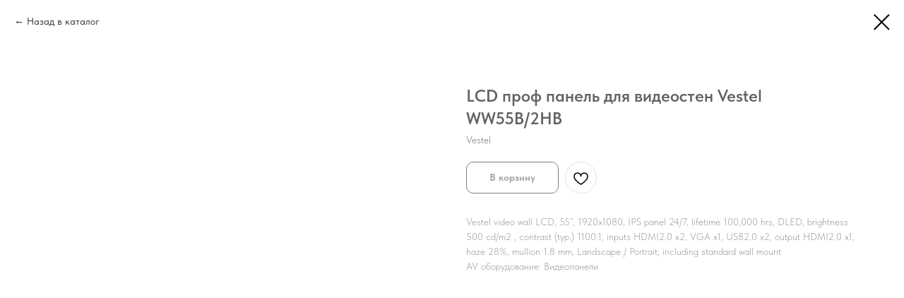

--- FILE ---
content_type: text/html; charset=UTF-8
request_url: https://allwin.kz/katalog/tproduct/689814823062-lcd-prof-panel-dlya-videosten-vestel-ww5
body_size: 11807
content:
<!DOCTYPE html> <html> <head> <meta charset="utf-8" /> <meta http-equiv="Content-Type" content="text/html; charset=utf-8" /> <meta name="viewport" content="width=device-width, initial-scale=1.0" /> <!--metatextblock-->
<title>LCD проф панель для видеостен Vestel WW55B/2HB</title>
<meta name="description" content="Цена по запросу">
<meta name="keywords" content="Профессиональный дисплей, видеостена, digital signage, digital signage display, рекламные дисплеи, рекламные экраны,">
<meta property="og:title" content="LCD проф панель для видеостен Vestel WW55B/2HB" />
<meta property="og:description" content="Цена по запросу" />
<meta property="og:type" content="website" />
<meta property="og:url" content="https://allwin.kz/katalog/tproduct/689814823062-lcd-prof-panel-dlya-videosten-vestel-ww5" />
<meta property="og:image" content="https://static.tildacdn.com/stor3365-3433-4134-b062-653938313565/90234602.jpg" />
<link rel="canonical" href="https://allwin.kz/katalog/tproduct/689814823062-lcd-prof-panel-dlya-videosten-vestel-ww5" />
<!--/metatextblock--> <meta name="format-detection" content="telephone=no" /> <meta http-equiv="x-dns-prefetch-control" content="on"> <link rel="dns-prefetch" href="https://ws.tildacdn.com"> <link rel="dns-prefetch" href="https://static.tildacdn.pro"> <link rel="icon" type="image/png" sizes="32x32" href="https://static.tildacdn.pro/tild6562-3539-4238-a137-373133373331/favicon_allwin_32x32.png" media="(prefers-color-scheme: light)"/> <link rel="icon" type="image/png" sizes="32x32" href="https://static.tildacdn.pro/tild3538-6337-4566-b739-326132616665/32_black.png" media="(prefers-color-scheme: dark)"/> <link rel="icon" type="image/svg+xml" sizes="any" href="https://static.tildacdn.pro/tild3463-3930-4266-b438-653635636536/1.svg"> <link rel="apple-touch-icon" type="image/png" href="https://static.tildacdn.pro/tild6134-3339-4233-a330-626331303137/180_black.png"> <link rel="icon" type="image/png" sizes="192x192" href="https://static.tildacdn.pro/tild6134-3339-4233-a330-626331303137/180_black.png"> <!-- Assets --> <script src="https://neo.tildacdn.com/js/tilda-fallback-1.0.min.js" async charset="utf-8"></script> <link rel="stylesheet" href="https://static.tildacdn.pro/css/tilda-grid-3.0.min.css" type="text/css" media="all" onerror="this.loaderr='y';"/> <link rel="stylesheet" href="https://static.tildacdn.pro/ws/project8452464/tilda-blocks-page43671539.min.css?t=1758168598" type="text/css" media="all" onerror="this.loaderr='y';" /> <link rel="stylesheet" href="https://static.tildacdn.pro/css/tilda-forms-1.0.min.css" type="text/css" media="all" onerror="this.loaderr='y';" /> <link rel="stylesheet" href="https://static.tildacdn.pro/css/tilda-wishlist-1.0.min.css" type="text/css" media="all" onerror="this.loaderr='y';" /> <link rel="stylesheet" href="https://static.tildacdn.pro/css/tilda-cart-1.0.min.css" type="text/css" media="all" onerror="this.loaderr='y';" /> <link rel="stylesheet" href="https://static.tildacdn.pro/css/tilda-popup-1.1.min.css" type="text/css" media="print" onload="this.media='all';" onerror="this.loaderr='y';" /> <noscript><link rel="stylesheet" href="https://static.tildacdn.pro/css/tilda-popup-1.1.min.css" type="text/css" media="all" /></noscript> <link rel="stylesheet" href="https://static.tildacdn.pro/css/tilda-slds-1.4.min.css" type="text/css" media="print" onload="this.media='all';" onerror="this.loaderr='y';" /> <noscript><link rel="stylesheet" href="https://static.tildacdn.pro/css/tilda-slds-1.4.min.css" type="text/css" media="all" /></noscript> <link rel="stylesheet" href="https://static.tildacdn.pro/css/tilda-catalog-1.1.min.css" type="text/css" media="print" onload="this.media='all';" onerror="this.loaderr='y';" /> <noscript><link rel="stylesheet" href="https://static.tildacdn.pro/css/tilda-catalog-1.1.min.css" type="text/css" media="all" /></noscript> <link rel="stylesheet" href="https://static.tildacdn.pro/css/tilda-menusub-1.0.min.css" type="text/css" media="print" onload="this.media='all';" onerror="this.loaderr='y';" /> <noscript><link rel="stylesheet" href="https://static.tildacdn.pro/css/tilda-menusub-1.0.min.css" type="text/css" media="all" /></noscript> <link rel="stylesheet" href="https://static.tildacdn.pro/css/tilda-zoom-2.0.min.css" type="text/css" media="print" onload="this.media='all';" onerror="this.loaderr='y';" /> <noscript><link rel="stylesheet" href="https://static.tildacdn.pro/css/tilda-zoom-2.0.min.css" type="text/css" media="all" /></noscript> <link rel="stylesheet" href="https://static.tildacdn.pro/css/fonts-tildasans.css" type="text/css" media="all" onerror="this.loaderr='y';" /> <script nomodule src="https://static.tildacdn.pro/js/tilda-polyfill-1.0.min.js" charset="utf-8"></script> <script type="text/javascript">function t_onReady(func) {if(document.readyState!='loading') {func();} else {document.addEventListener('DOMContentLoaded',func);}}
function t_onFuncLoad(funcName,okFunc,time) {if(typeof window[funcName]==='function') {okFunc();} else {setTimeout(function() {t_onFuncLoad(funcName,okFunc,time);},(time||100));}}window.tildaApiServiceRootDomain="tildacdn.kz";function t_throttle(fn,threshhold,scope) {return function() {fn.apply(scope||this,arguments);};}</script> <script src="https://static.tildacdn.pro/js/tilda-scripts-3.0.min.js" charset="utf-8" defer onerror="this.loaderr='y';"></script> <script src="https://static.tildacdn.pro/ws/project8452464/tilda-blocks-page43671539.min.js?t=1758168598" charset="utf-8" onerror="this.loaderr='y';"></script> <script src="https://static.tildacdn.pro/js/tilda-lazyload-1.0.min.js" charset="utf-8" async onerror="this.loaderr='y';"></script> <script src="https://static.tildacdn.pro/js/tilda-forms-1.0.min.js" charset="utf-8" async onerror="this.loaderr='y';"></script> <script src="https://static.tildacdn.pro/js/tilda-wishlist-1.0.min.js" charset="utf-8" async onerror="this.loaderr='y';"></script> <script src="https://static.tildacdn.pro/js/tilda-widget-positions-1.0.min.js" charset="utf-8" async onerror="this.loaderr='y';"></script> <script src="https://static.tildacdn.pro/js/tilda-cart-1.1.min.js" charset="utf-8" async onerror="this.loaderr='y';"></script> <script src="https://static.tildacdn.pro/js/tilda-popup-1.0.min.js" charset="utf-8" async onerror="this.loaderr='y';"></script> <script src="https://static.tildacdn.pro/js/tilda-slds-1.4.min.js" charset="utf-8" async onerror="this.loaderr='y';"></script> <script src="https://static.tildacdn.pro/js/hammer.min.js" charset="utf-8" async onerror="this.loaderr='y';"></script> <script src="https://static.tildacdn.pro/js/tilda-products-1.0.min.js" charset="utf-8" async onerror="this.loaderr='y';"></script> <script src="https://static.tildacdn.pro/js/tilda-catalog-1.1.min.js" charset="utf-8" async onerror="this.loaderr='y';"></script> <script src="https://static.tildacdn.pro/js/tilda-menusub-1.0.min.js" charset="utf-8" async onerror="this.loaderr='y';"></script> <script src="https://static.tildacdn.pro/js/tilda-menu-1.0.min.js" charset="utf-8" async onerror="this.loaderr='y';"></script> <script src="https://static.tildacdn.pro/js/tilda-zoom-2.0.min.js" charset="utf-8" async onerror="this.loaderr='y';"></script> <script src="https://static.tildacdn.pro/js/tilda-skiplink-1.0.min.js" charset="utf-8" async onerror="this.loaderr='y';"></script> <script src="https://static.tildacdn.pro/js/tilda-events-1.0.min.js" charset="utf-8" async onerror="this.loaderr='y';"></script> <script type="text/javascript">window.dataLayer=window.dataLayer||[];</script> <!-- Google Tag Manager --> <script type="text/javascript">(function(w,d,s,l,i){w[l]=w[l]||[];w[l].push({'gtm.start':new Date().getTime(),event:'gtm.js'});var f=d.getElementsByTagName(s)[0],j=d.createElement(s),dl=l!='dataLayer'?'&l='+l:'';j.async=true;j.src='https://www.googletagmanager.com/gtm.js?id='+i+dl;f.parentNode.insertBefore(j,f);})(window,document,'script','dataLayer','GTM-M2TC35NM');</script> <!-- End Google Tag Manager --> <!-- Global Site Tag (gtag.js) - Google Analytics --> <script type="text/javascript" data-tilda-cookie-type="analytics">window.mainTracker='gtag';window.gtagTrackerID='G-WG8MVDQ0K9';function gtag(){dataLayer.push(arguments);}
setTimeout(function(){(function(w,d,s,i){var f=d.getElementsByTagName(s)[0],j=d.createElement(s);j.async=true;j.src='https://www.googletagmanager.com/gtag/js?id='+i;f.parentNode.insertBefore(j,f);gtag('js',new Date());gtag('config',i,{});})(window,document,'script',window.gtagTrackerID);},2000);</script> <script type="text/javascript">(function() {if((/bot|google|yandex|baidu|bing|msn|duckduckbot|teoma|slurp|crawler|spider|robot|crawling|facebook/i.test(navigator.userAgent))===false&&typeof(sessionStorage)!='undefined'&&sessionStorage.getItem('visited')!=='y'&&document.visibilityState){var style=document.createElement('style');style.type='text/css';style.innerHTML='@media screen and (min-width: 980px) {.t-records {opacity: 0;}.t-records_animated {-webkit-transition: opacity ease-in-out .2s;-moz-transition: opacity ease-in-out .2s;-o-transition: opacity ease-in-out .2s;transition: opacity ease-in-out .2s;}.t-records.t-records_visible {opacity: 1;}}';document.getElementsByTagName('head')[0].appendChild(style);function t_setvisRecs(){var alr=document.querySelectorAll('.t-records');Array.prototype.forEach.call(alr,function(el) {el.classList.add("t-records_animated");});setTimeout(function() {Array.prototype.forEach.call(alr,function(el) {el.classList.add("t-records_visible");});sessionStorage.setItem("visited","y");},400);}
document.addEventListener('DOMContentLoaded',t_setvisRecs);}})();</script></head> <body class="t-body" style="margin:0;"> <!--allrecords--> <div id="allrecords" class="t-records" data-product-page="y" data-hook="blocks-collection-content-node" data-tilda-project-id="8452464" data-tilda-page-id="43671539" data-tilda-page-alias="katalog" data-tilda-formskey="cbc5b04cfefcd5d75b31cfc878452464" data-tilda-cookie="no" data-tilda-lazy="yes" data-tilda-root-zone="pro" data-tilda-project-country="KZ">
<div id="rec705633813" class="r t-rec" style="" data-animationappear="off" data-record-type="1002"> <script>t_onReady(function() {setTimeout(function() {t_onFuncLoad('twishlist__init',function() {twishlist__init('705633813');});},500);var rec=document.querySelector('#rec705633813');if(!rec) return;var userAgent=navigator.userAgent.toLowerCase();var isAndroid=userAgent.indexOf('android')!==-1;var body=document.body;if(!body) return;var isScrollablefFix=body.classList.contains('t-body_scrollable-fix-for-android');if(isAndroid&&!isScrollablefFix) {body.classList.add('t-body_scrollable-fix-for-android');document.head.insertAdjacentHTML('beforeend','<style>@media screen and (max-width: 560px) {\n.t-body_scrollable-fix-for-android {\noverflow: visible !important;\n}\n}\n</style>');console.log('Android css fix was inited');};if(userAgent.indexOf('instagram')!==-1&&userAgent.indexOf('iphone')!==-1) {body.style.position='relative';}
var wishlistWindow=rec.querySelector('.t1002__wishlistwin');var currentMode=document.querySelector('.t-records').getAttribute('data-tilda-mode');if(wishlistWindow&&currentMode!=='edit'&&currentMode!=='preview') {wishlistWindow.addEventListener('scroll',t_throttle(function() {if(window.lazy==='y'||document.querySelector('#allrecords').getAttribute('data-tilda-lazy')==='yes') {t_onFuncLoad('t_lazyload_update',function() {t_lazyload_update();});}},500));}});</script> <div class="t1002" data-wishlist-hook="#showfavorites" data-wishlistbtn-pos="picture" data-project-currency="тг." data-project-currency-side="r" data-project-currency-sep="," data-project-currency-code="KZT"> <div class="t1002__wishlisticon t1002__wishlisticon_sm" style=""> <div class="t1002__wishlisticon-wrapper"> <div class="t1002__wishlisticon-imgwrap"> <svg role="img" width="41" height="35" viewBox="0 0 41 35" fill="none" xmlns="http://www.w3.org/2000/svg" class="t1002__wishlisticon-img"> <path d="M39.9516 11.9535C39.9516 22.5416 20.4993 33.8088 20.4993 33.8088C20.4993 33.8088 1.04688 22.5416 1.04688 11.9535C1.04688 -2.42254 20.4993 -2.2284 20.4993 10.4239C20.4993 -2.2284 39.9516 -2.03914 39.9516 11.9535Z" stroke-width="1.5" stroke-linejoin="round"/> </svg> </div> <div class="t1002__wishlisticon-counter js-wishlisticon-counter"></div> </div> </div> <div class="t1002__wishlistwin" style="display:none"> <div class="t1002__wishlistwin-content"> <div class="t1002__close t1002__wishlistwin-close"> <button type="button" class="t1002__close-button t1002__wishlistwin-close-wrapper" aria-label="Закрыть вишлист"> <svg role="presentation" class="t1002__wishlistwin-close-icon" width="23px" height="23px" viewBox="0 0 23 23" version="1.1" xmlns="http://www.w3.org/2000/svg" xmlns:xlink="http://www.w3.org/1999/xlink"> <g stroke="none" stroke-width="1" fill="#000" fill-rule="evenodd"> <rect transform="translate(11.313708, 11.313708) rotate(-45.000000) translate(-11.313708, -11.313708) " x="10.3137085" y="-3.6862915" width="2" height="30"></rect> <rect transform="translate(11.313708, 11.313708) rotate(-315.000000) translate(-11.313708, -11.313708) " x="10.3137085" y="-3.6862915" width="2" height="30"></rect> </g> </svg> </button> </div> <div class="t1002__wishlistwin-top"> <div class="t1002__wishlistwin-heading t-name t-name_xl">Избранное</div> </div> <div class="t1002__wishlistwin-products"></div> </div> </div> </div> <style>.t1002__addBtn:not(.t-popup .t1002__addBtn):not(.t-store__product-snippet .t1002__addBtn){}.t1002__addBtn{border-radius:30px;}.t1002__addBtn svg path{}</style> </div>

<!-- PRODUCT START -->

                
                        
                    



<div id="rec705633816" class="r t-rec" style="background-color:#ffffff;" data-bg-color="#ffffff">
    <div class="t-store t-store__prod-snippet__container">

        
                <div class="t-store__prod-popup__close-txt-wr" style="position:absolute;">
            <a href="https://allwin.kz/katalog" class="js-store-close-text t-store__prod-popup__close-txt t-descr t-descr_xxs" style="color:#000000;">
                Назад в каталог
            </a>
        </div>
        
        <a href="https://allwin.kz/katalog" class="t-popup__close" style="position:absolute; background-color:#ffffff">
            <div class="t-popup__close-wrapper">
                <svg class="t-popup__close-icon t-popup__close-icon_arrow" width="26px" height="26px" viewBox="0 0 26 26" version="1.1" xmlns="http://www.w3.org/2000/svg" xmlns:xlink="http://www.w3.org/1999/xlink"><path d="M10.4142136,5 L11.8284271,6.41421356 L5.829,12.414 L23.4142136,12.4142136 L23.4142136,14.4142136 L5.829,14.414 L11.8284271,20.4142136 L10.4142136,21.8284271 L2,13.4142136 L10.4142136,5 Z" fill="#000000"></path></svg>
                <svg class="t-popup__close-icon t-popup__close-icon_cross" width="23px" height="23px" viewBox="0 0 23 23" version="1.1" xmlns="http://www.w3.org/2000/svg" xmlns:xlink="http://www.w3.org/1999/xlink"><g stroke="none" stroke-width="1" fill="#000000" fill-rule="evenodd"><rect transform="translate(11.313708, 11.313708) rotate(-45.000000) translate(-11.313708, -11.313708) " x="10.3137085" y="-3.6862915" width="2" height="30"></rect><rect transform="translate(11.313708, 11.313708) rotate(-315.000000) translate(-11.313708, -11.313708) " x="10.3137085" y="-3.6862915" width="2" height="30"></rect></g></svg>
            </div>
        </a>
        
        <div class="js-store-product js-product t-store__product-snippet" data-product-lid="689814823062" data-product-uid="689814823062" itemscope itemtype="http://schema.org/Product">
            <meta itemprop="productID" content="689814823062" />

            <div class="t-container">
                <div>
                    <meta itemprop="image" content="https://static.tildacdn.com/stor3365-3433-4134-b062-653938313565/90234602.jpg" />
                    <div class="t-store__prod-popup__slider js-store-prod-slider t-store__prod-popup__col-left t-col t-col_6">
                        <div class="js-product-img" style="width:100%;padding-bottom:75%;background-size:cover;opacity:0;">
                        </div>
                    </div>
                    <div class="t-store__prod-popup__info t-align_left t-store__prod-popup__col-right t-col t-col_6">

                        <div class="t-store__prod-popup__title-wrapper">
                            <h1 class="js-store-prod-name js-product-name t-store__prod-popup__name t-name t-name_xl" itemprop="name" style="color:#626262;">LCD проф панель для видеостен Vestel WW55B/2HB</h1>
                            <div class="t-store__prod-popup__brand t-descr t-descr_xxs" itemprop="brand" itemscope itemtype="https://schema.org/Brand">
                                <span itemprop="name" class="js-product-brand">Vestel</span>                            </div>
                            <div class="t-store__prod-popup__sku t-descr t-descr_xxs">
                                <span class="js-store-prod-sku js-product-sku" translate="no" >
                                    
                                </span>
                            </div>
                        </div>

                                                                        <div itemprop="offers" itemscope itemtype="http://schema.org/Offer" style="display:none;">
                            <meta itemprop="serialNumber" content="689814823062" />
                                                        <meta itemprop="price" content="" />
                            <meta itemprop="priceCurrency" content="KZT" />
                                                        <link itemprop="availability" href="http://schema.org/InStock">
                                                    </div>
                        
                                                
                        <div class="js-store-price-wrapper t-store__prod-popup__price-wrapper">
                            <div class="js-store-prod-price t-store__prod-popup__price t-store__prod-popup__price-item t-name t-name_md" style="color:#000000;font-weight:400;display:none;">
                                                                <div class="js-product-price js-store-prod-price-val t-store__prod-popup__price-value" data-product-price-def="0.0000" data-product-price-def-str=""></div><div class="t-store__prod-popup__price-currency" translate="no">тг.</div>
                                                            </div>
                            <div class="js-store-prod-price-old t-store__prod-popup__price_old t-store__prod-popup__price-item t-name t-name_md" style="font-weight:400;display:none;">
                                                                <div class="js-store-prod-price-old-val t-store__prod-popup__price-value"></div><div class="t-store__prod-popup__price-currency" translate="no">тг.</div>
                                                            </div>
                        </div>

                        <div class="js-product-controls-wrapper">
                        </div>

                        <div class="t-store__prod-popup__links-wrapper">
                                                    </div>

                                                <div class="t-store__prod-popup__btn-wrapper"   tt="В корзину">
                                                        <a href="#order" class="t-store__prod-popup__btn t-store__prod-popup__btn_disabled t-btn t-btn_sm" style="color:#000000;background-color:#ffffff;border:1px solid #000000;border-radius:10px;-moz-border-radius:10px;-webkit-border-radius:10px;">
                                <table style="width:100%; height:100%;">
                                    <tbody>
                                        <tr>
                                            <td class="js-store-prod-popup-buy-btn-txt">В корзину</td>
                                        </tr>
                                    </tbody>
                                </table>
                            </a>
                                                    </div>
                        
                        <div class="js-store-prod-text t-store__prod-popup__text t-descr t-descr_xxs" style="color:#9c9c9c;">
                                                    <div class="js-store-prod-all-text" itemprop="description">
                                Vestel video wall LCD, 55’’, 1920x1080, IPS panel 24/7, lifetime 100,000 hrs, DLED, brightness 500 cd/m2 , contrast (typ.) 1100:1, inputs HDMI2.0 x2, VGA x1, USB2.0 x2, output HDMI2.0 x1, haze 28%, mullion 1.8 mm, Landscape / Portrait; including standard wall mount                            </div>
                                                                            <div class="js-store-prod-all-charcs">
                                                                                                                        <p class="js-store-prod-charcs">AV оборудование: Видеопанели</p>
                                                                                                                                                                            </div>
                                                </div>

                    </div>
                </div>

                            </div>
        </div>
                <div class="js-store-error-msg t-store__error-msg-cont"></div>
        <div itemscope itemtype="http://schema.org/ImageGallery" style="display:none;">
                                                                            </div>

    </div>

                        
                        
    
    <style>
        /* body bg color */
        
        .t-body {
            background-color:#ffffff;
        }
        

        /* body bg color end */
        /* Slider stiles */
        .t-slds__bullet_active .t-slds__bullet_body {
            background-color: #222 !important;
        }

        .t-slds__bullet:hover .t-slds__bullet_body {
            background-color: #222 !important;
        }
        /* Slider stiles end */
    </style>
    

            
        
    <style>
        

        

        
    </style>
    
    
        
    <style>
        
    </style>
    
    
        
    <style>
        
    </style>
    
    
        
        <style>
    
                                    
        </style>
    
    
    <div class="js-store-tpl-slider-arrows" style="display: none;">
                


<div class="t-slds__arrow_wrapper t-slds__arrow_wrapper-left" data-slide-direction="left">
  <div class="t-slds__arrow t-slds__arrow-left t-slds__arrow-withbg" style="width: 40px; height: 40px;background-color: rgba(255,255,255,1);">
    <div class="t-slds__arrow_body t-slds__arrow_body-left" style="width: 9px;">
      <svg style="display: block" viewBox="0 0 9.3 17" xmlns="http://www.w3.org/2000/svg" xmlns:xlink="http://www.w3.org/1999/xlink">
                <desc>Left</desc>
        <polyline
        fill="none"
        stroke="#000000"
        stroke-linejoin="butt"
        stroke-linecap="butt"
        stroke-width="1"
        points="0.5,0.5 8.5,8.5 0.5,16.5"
        />
      </svg>
    </div>
  </div>
</div>
<div class="t-slds__arrow_wrapper t-slds__arrow_wrapper-right" data-slide-direction="right">
  <div class="t-slds__arrow t-slds__arrow-right t-slds__arrow-withbg" style="width: 40px; height: 40px;background-color: rgba(255,255,255,1);">
    <div class="t-slds__arrow_body t-slds__arrow_body-right" style="width: 9px;">
      <svg style="display: block" viewBox="0 0 9.3 17" xmlns="http://www.w3.org/2000/svg" xmlns:xlink="http://www.w3.org/1999/xlink">
        <desc>Right</desc>
        <polyline
        fill="none"
        stroke="#000000"
        stroke-linejoin="butt"
        stroke-linecap="butt"
        stroke-width="1"
        points="0.5,0.5 8.5,8.5 0.5,16.5"
        />
      </svg>
    </div>
  </div>
</div>    </div>

    
    <script>
        t_onReady(function() {
            var tildacopyEl = document.getElementById('tildacopy');
            if (tildacopyEl) tildacopyEl.style.display = 'none';

            var recid = '705633816';
            var options = {};
            var product = {"uid":689814823062,"rootpartid":15710366,"title":"LCD проф панель для видеостен Vestel WW55B\/2HB","brand":"Vestel","descr":"Цена по запросу","text":"Vestel video wall LCD, 55’’, 1920x1080, IPS panel 24\/7, lifetime 100,000 hrs, DLED, brightness 500 cd\/m2 , contrast (typ.) 1100:1, inputs HDMI2.0 x2, VGA x1, USB2.0 x2, output HDMI2.0 x1, haze 28%, mullion 1.8 mm, Landscape \/ Portrait; including standard wall mount","price":"0.0000","gallery":[{"img":"https:\/\/static.tildacdn.com\/stor3365-3433-4134-b062-653938313565\/90234602.jpg"},{"img":"https:\/\/static.tildacdn.com\/stor3365-3433-4134-b062-653938313565\/90234602.jpg"}],"sort":1031900,"portion":0,"newsort":0,"json_chars":"[{\"title\": \"AV оборудование\", \"value\": \"Видеопанели\"}]","externalid":"ikxgEu6cYCiHTmSJEV66","pack_label":"lwh","pack_x":0,"pack_y":0,"pack_z":0,"pack_m":0,"serverid":"master","servertime":"1735287798.5726","parentuid":"","editions":[{"uid":689814823062,"price":"0.00","priceold":"","sku":"","quantity":"","img":"https:\/\/static.tildacdn.com\/stor3365-3433-4134-b062-653938313565\/90234602.jpg"}],"characteristics":[{"title":"AV оборудование","value":"Видеопанели"}],"properties":[],"partuids":[931420433981],"url":"https:\/\/allwin.kz\/katalog\/tproduct\/689814823062-lcd-prof-panel-dlya-videosten-vestel-ww5"};

            // draw slider or show image for SEO
            if (window.isSearchBot) {
                var imgEl = document.querySelector('.js-product-img');
                if (imgEl) imgEl.style.opacity = '1';
            } else {
                
                var prodcard_optsObj = {
    hasWrap: false,
    txtPad: '',
    bgColor: '',
    borderRadius: '',
    shadowSize: '0px',
    shadowOpacity: '',
    shadowSizeHover: '',
    shadowOpacityHover: '',
    shadowShiftyHover: '',
    btnTitle1: '',
    btnLink1: 'popup',
    btnTitle2: 'В корзину',
    btnLink2: 'order',
    showOpts: true};

var price_optsObj = {
    color: '#000000',
    colorOld: '',
    fontSize: '',
    fontWeight: '400'
};

var popup_optsObj = {
    columns: '6',
    columns2: '6',
    isVertical: '',
    align: 'left',
    btnTitle: 'В корзину',
    closeText: 'Назад в каталог',
    iconColor: '#000000',
    containerBgColor: '#ffffff',
    overlayBgColorRgba: 'rgba(255,255,255,1)',
    popupStat: '',
    popupContainer: '',
    fixedButton: false,
    mobileGalleryStyle: ''
};

var slider_optsObj = {
    anim_speed: '',
    arrowColor: '#000000',
    videoPlayerIconColor: '',
    cycle: '',
    controls: 'arrowsthumbs',
    bgcolor: '#ebebeb'
};

var slider_dotsOptsObj = {
    size: '',
    bgcolor: '',
    bordersize: '',
    bgcoloractive: ''
};

var slider_slidesOptsObj = {
    zoomable: true,
    bgsize: 'cover',
    ratio: '1'
};

var typography_optsObj = {
    descrColor: '#9c9c9c',
    titleColor: '#626262'
};

var default_sortObj = {
    in_stock: false};

var btn1_style = 'border-radius:10px;-moz-border-radius:10px;-webkit-border-radius:10px;color:#000000;background-color:#ffffff;border:1px solid #000000;';
var btn2_style = 'border-radius:10px;-moz-border-radius:10px;-webkit-border-radius:10px;color:#000000;border:1px solid #000000;';

var options_catalog = {
    btn1_style: btn1_style,
    btn2_style: btn2_style,
    storepart: '326889609951',
    prodCard: prodcard_optsObj,
    popup_opts: popup_optsObj,
    defaultSort: default_sortObj,
    slider_opts: slider_optsObj,
    slider_dotsOpts: slider_dotsOptsObj,
    slider_slidesOpts: slider_slidesOptsObj,
    typo: typography_optsObj,
    price: price_optsObj,
    blocksInRow: '4',
    imageHover: true,
    imageHeight: '',
    imageRatioClass: 't-store__card__imgwrapper_1-1',
    align: 'left',
    vindent: '',
    isHorizOnMob:false,
    itemsAnim: '',
    hasOriginalAspectRatio: false,
    markColor: '#ffffff',
    markBgColor: '#06d669',
    currencySide: 'r',
    currencyTxt: 'тг.',
    currencySeparator: ',',
    currencyDecimal: '',
    btnSize: 'sm',
    verticalAlignButtons: true,
    hideFilters: false,
    titleRelevants: '',
    showRelevants: '',
    relevants_slider: false,
    relevants_quantity: '',
    isFlexCols: true,
    isPublishedPage: true,
    previewmode: true,
    colClass: 't-col t-col_3',
    ratio: '1_1',
    sliderthumbsside: '',
    showStoreBtnQuantity: '',
    tabs: '',
    galleryStyle: '',
    title_typo: '',
    descr_typo: '',
    price_typo: '',
    price_old_typo: '',
    menu_typo: '',
    options_typo: '',
    sku_typo: '',
    characteristics_typo: '',
    button_styles: '',
    button2_styles: '',
    buttonicon: '',
    buttoniconhover: '',
};                
                // emulate, get options_catalog from file store_catalog_fields
                options = options_catalog;
                options.typo.title = "color:#626262;" || '';
                options.typo.descr = "color:#9c9c9c;" || '';

                try {
                    if (options.showRelevants) {
                        var itemsCount = '4';
                        var relevantsMethod;
                        switch (options.showRelevants) {
                            case 'cc':
                                relevantsMethod = 'current_category';
                                break;
                            case 'all':
                                relevantsMethod = 'all_categories';
                                break;
                            default:
                                relevantsMethod = 'category_' + options.showRelevants;
                                break;
                        }

                        t_onFuncLoad('t_store_loadProducts', function() {
                            t_store_loadProducts(
                                'relevants',
                                recid,
                                options,
                                false,
                                {
                                    currentProductUid: '689814823062',
                                    relevantsQuantity: itemsCount,
                                    relevantsMethod: relevantsMethod,
                                    relevantsSort: 'random'
                                }
                            );
                        });
                    }
                } catch (e) {
                    console.log('Error in relevants: ' + e);
                }
            }

            
                            options.popup_opts.btnTitle = 'В корзину';
                        

            window.tStoreOptionsList = [];

            t_onFuncLoad('t_store_productInit', function() {
                t_store_productInit(recid, options, product);
            });

            // if user coming from catalog redirect back to main page
            if (window.history.state && (window.history.state.productData || window.history.state.storepartuid)) {
                window.onpopstate = function() {
                    window.history.replaceState(null, null, window.location.origin);
                    window.location.replace(window.location.origin);
                };
            }
        });
    </script>
    

</div>


<!-- PRODUCT END -->

<div id="rec705633814" class="r t-rec" style="" data-animationappear="off" data-record-type="706"> <!-- @classes: t-text t-text_xs t-name t-name_xs t-name_md t-btn t-btn_sm --> <script>t_onReady(function() {setTimeout(function() {t_onFuncLoad('tcart__init',function() {tcart__init('705633814',{cssClassName:''});});},50);var userAgent=navigator.userAgent.toLowerCase();var body=document.body;if(!body) return;if(userAgent.indexOf('instagram')!==-1&&userAgent.indexOf('iphone')!==-1) {body.style.position='relative';}
var rec=document.querySelector('#rec705633814');if(!rec) return;var cartWindow=rec.querySelector('.t706__cartwin,.t706__cartpage');var allRecords=document.querySelector('.t-records');var currentMode=allRecords.getAttribute('data-tilda-mode');if(cartWindow&&currentMode!=='edit'&&currentMode!=='preview') {cartWindow.addEventListener('scroll',t_throttle(function() {if(window.lazy==='y'||document.querySelector('#allrecords').getAttribute('data-tilda-lazy')==='yes') {t_onFuncLoad('t_lazyload_update',function() {t_lazyload_update();});}},500));}});</script> <div class="t706" data-cart-countdown="yes" data-project-currency="тг." data-project-currency-side="r" data-project-currency-sep="," data-project-currency-code="KZT" data-yandexmap-apikey="fe32ea97-fe23-4a09-96df-eeab76b61d42"> <div class="t706__carticon t706__carticon_sm" style=""> <div class="t706__carticon-text t-name t-name_xs"></div> <div class="t706__carticon-wrapper"> <div class="t706__carticon-imgwrap"> <svg role="img" class="t706__carticon-img" xmlns="http://www.w3.org/2000/svg" viewBox="0 0 64 64"> <path fill="none" stroke-width="2" stroke-miterlimit="10" d="M44 18h10v45H10V18h10z"/> <path fill="none" stroke-width="2" stroke-miterlimit="10" d="M22 24V11c0-5.523 4.477-10 10-10s10 4.477 10 10v13"/> </svg> </div> <div class="t706__carticon-counter js-carticon-counter"></div> </div> </div> <div class="t706__cartwin" style="display: none;"> <div class="t706__close t706__cartwin-close"> <button type="button" class="t706__close-button t706__cartwin-close-wrapper" aria-label="Закрыть корзину"> <svg role="presentation" class="t706__close-icon t706__cartwin-close-icon" width="23px" height="23px" viewBox="0 0 23 23" version="1.1" xmlns="http://www.w3.org/2000/svg" xmlns:xlink="http://www.w3.org/1999/xlink"> <g stroke="none" stroke-width="1" fill="#fff" fill-rule="evenodd"> <rect transform="translate(11.313708, 11.313708) rotate(-45.000000) translate(-11.313708, -11.313708) " x="10.3137085" y="-3.6862915" width="2" height="30"></rect> <rect transform="translate(11.313708, 11.313708) rotate(-315.000000) translate(-11.313708, -11.313708) " x="10.3137085" y="-3.6862915" width="2" height="30"></rect> </g> </svg> </button> </div> <div class="t706__cartwin-content"> <div class="t706__cartwin-top"> <div class="t706__cartwin-heading t-name t-name_xl"></div> </div> <div class="t706__cartwin-products"></div> <div class="t706__cartwin-bottom"> <div class="t706__cartwin-prodamount-wrap t-descr t-descr_sm"> <span class="t706__cartwin-prodamount-label"></span> <span class="t706__cartwin-prodamount"></span> </div> </div> <div class="t706__orderform "> <form
id="form705633814" name='form705633814' role="form" action='' method='POST' data-formactiontype="0" data-inputbox=".t-input-group" 
class="t-form js-form-proccess t-form_inputs-total_3 " data-formsended-callback="t706_onSuccessCallback"> <!-- NO ONE SERVICES CONNECTED --> <input type="hidden" name="tildaspec-formname" tabindex="-1" value="Cart"> <!-- @classes t-title t-text t-btn --> <div class="js-successbox t-form__successbox t-text t-text_md"
aria-live="polite"
style="display:none;"></div> <div
class="t-form__inputsbox
t-form__inputsbox_inrow "> <div
class=" t-input-group t-input-group_nm " data-input-lid="1592244879700" data-field-type="nm" data-field-name="Name"> <label
for='input_1592244879700'
class="t-input-title t-descr t-descr_md"
id="field-title_1592244879700" data-redactor-toolbar="no"
field="li_title__1592244879700"
style="color:;">Имя</label> <div class="t-input-block " style="border-radius:10px;"> <input
type="text"
autocomplete="name"
name="Name"
id="input_1592244879700"
class="t-input js-tilda-rule"
value=""
placeholder="Ваше имя" data-tilda-req="1" aria-required="true" data-tilda-rule="name"
aria-describedby="error_1592244879700"
style="color:#000000;border:1px solid #000000;border-radius:10px;"> </div> <div class="t-input-error" aria-live="polite" id="error_1592244879700"></div> </div> <div
class=" t-input-group t-input-group_em " data-input-lid="1592244879701" data-field-type="em" data-field-name="Email"> <label
for='input_1592244879701'
class="t-input-title t-descr t-descr_md"
id="field-title_1592244879701" data-redactor-toolbar="no"
field="li_title__1592244879701"
style="color:;">Ваш email</label> <div class="t-input-block " style="border-radius:10px;"> <input
type="email"
autocomplete="email"
name="Email"
id="input_1592244879701"
class="t-input js-tilda-rule"
value=""
placeholder="Email" data-tilda-req="1" aria-required="true" data-tilda-rule="email"
aria-describedby="error_1592244879701"
style="color:#000000;border:1px solid #000000;border-radius:10px;"> </div> <div class="t-input-error" aria-live="polite" id="error_1592244879701"></div> </div> <div
class=" t-input-group t-input-group_ph " data-input-lid="1592244879702" data-field-async="true" data-field-type="ph" data-field-name="Phone"> <label
for='input_1592244879702'
class="t-input-title t-descr t-descr_md"
id="field-title_1592244879702" data-redactor-toolbar="no"
field="li_title__1592244879702"
style="color:;">Номер телефона</label> <div class="t-input-block " style="border-radius:10px;"> <input
type="tel"
autocomplete="tel"
name="Phone"
id="input_1592244879702" data-phonemask-init="no" data-phonemask-id="705633814" data-phonemask-lid="1592244879702" data-phonemask-maskcountry="KZ" class="t-input js-phonemask-input js-tilda-rule"
value=""
placeholder="+7(000)000-0000" data-tilda-req="1" aria-required="true" aria-describedby="error_1592244879702"
style="color:#000000;border:1px solid #000000;border-radius:10px;"> <script type="text/javascript">t_onReady(function() {t_onFuncLoad('t_loadJsFile',function() {t_loadJsFile('https://static.tildacdn.pro/js/tilda-phone-mask-1.1.min.js',function() {t_onFuncLoad('t_form_phonemask_load',function() {var phoneMasks=document.querySelectorAll('#rec705633814 [data-phonemask-lid="1592244879702"]');t_form_phonemask_load(phoneMasks);});})})});</script> </div> <div class="t-input-error" aria-live="polite" id="error_1592244879702"></div> </div> <div class="t-form__errorbox-middle"> <!--noindex--> <div
class="js-errorbox-all t-form__errorbox-wrapper"
style="display:none;" data-nosnippet
tabindex="-1"
aria-label="Ошибки при заполнении формы"> <ul
role="list"
class="t-form__errorbox-text t-text t-text_md"> <li class="t-form__errorbox-item js-rule-error js-rule-error-all"></li> <li class="t-form__errorbox-item js-rule-error js-rule-error-req"></li> <li class="t-form__errorbox-item js-rule-error js-rule-error-email">Пожалуйста напишите верный email адрес</li> <li class="t-form__errorbox-item js-rule-error js-rule-error-name">Пожалуйста напишите Ваше имя</li> <li class="t-form__errorbox-item js-rule-error js-rule-error-phone">Пожалуйста напишите верный номер телефона</li> <li class="t-form__errorbox-item js-rule-error js-rule-error-minlength">Слишком короткое значение</li> <li class="t-form__errorbox-item js-rule-error js-rule-error-string"></li> </ul> </div> <!--/noindex--> </div> <div class="t-form__submit"> <button
class="t-submit t-btnflex t-btnflex_type_submit t-btnflex_md"
type="submit"> <span class="t-btnflex__text">Заказать</span> <style>#rec705633814 .t-btnflex.t-btnflex_type_submit {color:#ffffff;background-color:#ff5e00;border-style:none !important;border-radius:10px;box-shadow:none !important;transition-duration:0.2s;transition-property:background-color,color,border-color,box-shadow,opacity,transform;transition-timing-function:ease-in-out;}</style> </button> </div> </div> <div class="t-form__errorbox-bottom"> <!--noindex--> <div
class="js-errorbox-all t-form__errorbox-wrapper"
style="display:none;" data-nosnippet
tabindex="-1"
aria-label="Ошибки при заполнении формы"> <ul
role="list"
class="t-form__errorbox-text t-text t-text_md"> <li class="t-form__errorbox-item js-rule-error js-rule-error-all"></li> <li class="t-form__errorbox-item js-rule-error js-rule-error-req"></li> <li class="t-form__errorbox-item js-rule-error js-rule-error-email">Пожалуйста напишите верный email адрес</li> <li class="t-form__errorbox-item js-rule-error js-rule-error-name">Пожалуйста напишите Ваше имя</li> <li class="t-form__errorbox-item js-rule-error js-rule-error-phone">Пожалуйста напишите верный номер телефона</li> <li class="t-form__errorbox-item js-rule-error js-rule-error-minlength">Слишком короткое значение</li> <li class="t-form__errorbox-item js-rule-error js-rule-error-string"></li> </ul> </div> <!--/noindex--> </div> </form> <style>#rec705633814 input::-webkit-input-placeholder {color:#000000;opacity:0.5;}#rec705633814 input::-moz-placeholder{color:#000000;opacity:0.5;}#rec705633814 input:-moz-placeholder {color:#000000;opacity:0.5;}#rec705633814 input:-ms-input-placeholder{color:#000000;opacity:0.5;}#rec705633814 textarea::-webkit-input-placeholder {color:#000000;opacity:0.5;}#rec705633814 textarea::-moz-placeholder{color:#000000;opacity:0.5;}#rec705633814 textarea:-moz-placeholder {color:#000000;opacity:0.5;}#rec705633814 textarea:-ms-input-placeholder{color:#000000;opacity:0.5;}</style> </div> </div> </div> <div class="t706__cartdata"> </div> </div> <style></style> </div>

</div>
<!--/allrecords--> <!-- Stat --> <!-- Yandex.Metrika counter 103083923 --> <script type="text/javascript" data-tilda-cookie-type="analytics">setTimeout(function(){(function(m,e,t,r,i,k,a){m[i]=m[i]||function(){(m[i].a=m[i].a||[]).push(arguments)};m[i].l=1*new Date();k=e.createElement(t),a=e.getElementsByTagName(t)[0],k.async=1,k.src=r,a.parentNode.insertBefore(k,a)})(window,document,"script","https://mc.yandex.ru/metrika/tag.js","ym");window.mainMetrikaId='103083923';ym(window.mainMetrikaId,"init",{clickmap:true,trackLinks:true,accurateTrackBounce:true,webvisor:true,params:{__ym:{"ymCms":{"cms":"tilda","cmsVersion":"1.0","cmsCatalog":"1"}}},ecommerce:"dataLayer"});},2000);</script> <noscript><div><img src="https://mc.yandex.ru/watch/103083923" style="position:absolute; left:-9999px;" alt="" /></div></noscript> <!-- /Yandex.Metrika counter --> <script type="text/javascript">if(!window.mainTracker) {window.mainTracker='tilda';}
window.tildastatcookie='no';setTimeout(function(){(function(d,w,k,o,g) {var n=d.getElementsByTagName(o)[0],s=d.createElement(o),f=function(){n.parentNode.insertBefore(s,n);};s.type="text/javascript";s.async=true;s.key=k;s.id="tildastatscript";s.src=g;if(w.opera=="[object Opera]") {d.addEventListener("DOMContentLoaded",f,false);} else {f();}})(document,window,'e320925a24c740dd5544c61bfd457b72','script','https://static.tildacdn.pro/js/tilda-stat-1.0.min.js');},2000);</script> <!-- Google Tag Manager (noscript) --> <noscript><iframe src="https://www.googletagmanager.com/ns.html?id=GTM-M2TC35NM" height="0" width="0" style="display:none;visibility:hidden"></iframe></noscript> <!-- End Google Tag Manager (noscript) --> </body> </html>